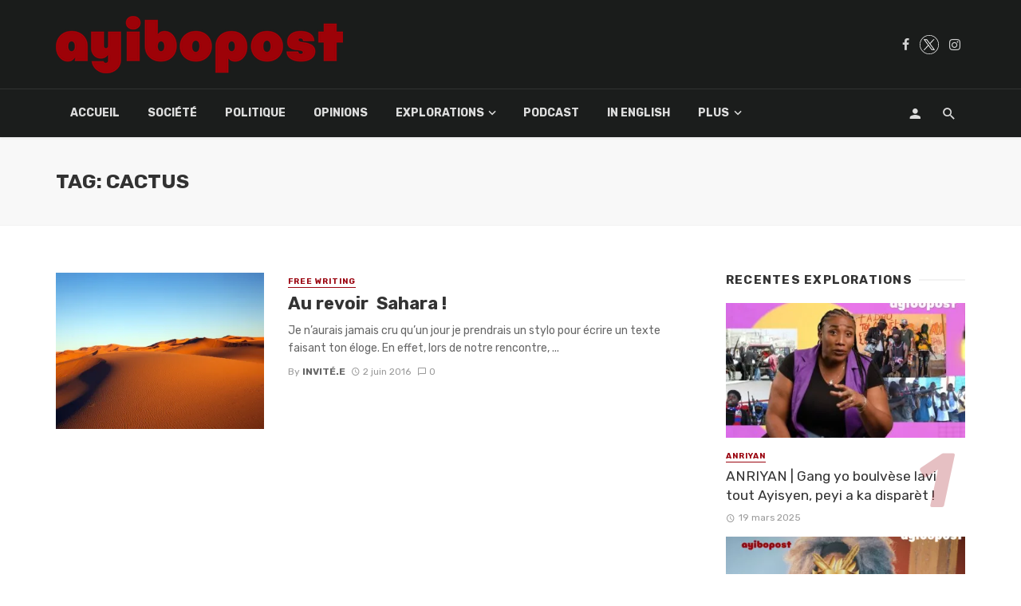

--- FILE ---
content_type: application/javascript
request_url: https://ayibopost.com/wp-includes,_js,_jquery,_ui,_core.min.js,qver==1.13.2+wp-includes,_js,_jquery,_ui,_tabs.min.js,qver==1.13.2+wp-includes,_js,_jquery,_ui,_accordion.min.js,qver==1.13.2+wp-includes,_js,_imagesloaded.min.js,qver==5.0.0+wp-includes,_js,_masonry.min.js,qver==4.2.2+wp-includes,_js,_jquery,_jquery.masonry.min.js,qver==3.1.2b+wp-content,_themes,_the-next-mag,_js,_vendors,_throttle-debounce.min.js,qver==6.4.2.pagespeed.jc.5X-qmkBW7O.js
body_size: 20789
content:
var mod_pagespeed_qum68efXrj = "!function(t){\"use strict\";\"function\"==typeof define&&define.amd?define([\"jquery\"],t):t(jQuery)}(function(x){\"use strict\";var t,e,i,n,W,C,o,s,r,l,a,h,u;function E(t,e,i){return[parseFloat(t[0])*(a.test(t[0])?e/100:1),parseFloat(t[1])*(a.test(t[1])?i/100:1)]}function L(t,e){return parseInt(x.css(t,e),10)||0}function N(t){return null!=t&&t===t.window}x.ui=x.ui||{},x.ui.version=\"1.13.2\",x.extend(x.expr.pseudos,{data:x.expr.createPseudo?x.expr.createPseudo(function(e){return function(t){return!!x.data(t,e)}}):function(t,e,i){return!!x.data(t,i[3])}}),x.fn.extend({disableSelection:(t=\"onselectstart\"in document.createElement(\"div\")?\"selectstart\":\"mousedown\",function(){return this.on(t+\".ui-disableSelection\",function(t){t.preventDefault()})}),enableSelection:function(){return this.off(\".ui-disableSelection\")}}),x.ui.focusable=function(t,e){var i,n,o,s=t.nodeName.toLowerCase();return\"area\"===s?(o=(i=t.parentNode).name,!(!t.href||!o||\"map\"!==i.nodeName.toLowerCase())&&0<(i=x(\"img[usemap='#\"+o+\"']\")).length&&i.is(\":visible\")):(/^(input|select|textarea|button|object)$/.test(s)?(n=!t.disabled)&&(o=x(t).closest(\"fieldset\")[0])&&(n=!o.disabled):n=\"a\"===s&&t.href||e,n&&x(t).is(\":visible\")&&function(t){var e=t.css(\"visibility\");for(;\"inherit\"===e;)t=t.parent(),e=t.css(\"visibility\");return\"visible\"===e}(x(t)))},x.extend(x.expr.pseudos,{focusable:function(t){return x.ui.focusable(t,null!=x.attr(t,\"tabindex\"))}}),x.fn._form=function(){return\"string\"==typeof this[0].form?this.closest(\"form\"):x(this[0].form)},x.ui.formResetMixin={_formResetHandler:function(){var e=x(this);setTimeout(function(){var t=e.data(\"ui-form-reset-instances\");x.each(t,function(){this.refresh()})})},_bindFormResetHandler:function(){var t;this.form=this.element._form(),this.form.length&&((t=this.form.data(\"ui-form-reset-instances\")||[]).length||this.form.on(\"reset.ui-form-reset\",this._formResetHandler),t.push(this),this.form.data(\"ui-form-reset-instances\",t))},_unbindFormResetHandler:function(){var t;this.form.length&&((t=this.form.data(\"ui-form-reset-instances\")).splice(x.inArray(this,t),1),t.length?this.form.data(\"ui-form-reset-instances\",t):this.form.removeData(\"ui-form-reset-instances\").off(\"reset.ui-form-reset\"))}},x.ui.ie=!!/msie [\\w.]+/.exec(navigator.userAgent.toLowerCase()),x.expr.pseudos||(x.expr.pseudos=x.expr[\":\"]),x.uniqueSort||(x.uniqueSort=x.unique),x.escapeSelector||(e=/([\\0-\\x1f\\x7f]|^-?\\d)|^-$|[^\\x80-\\uFFFF\\w-]/g,i=function(t,e){return e?\"\\0\"===t?\"�\":t.slice(0,-1)+\"\\\\\"+t.charCodeAt(t.length-1).toString(16)+\" \":\"\\\\\"+t},x.escapeSelector=function(t){return(t+\"\").replace(e,i)}),x.fn.even&&x.fn.odd||x.fn.extend({even:function(){return this.filter(function(t){return t%2==0})},odd:function(){return this.filter(function(t){return t%2==1})}}),x.ui.keyCode={BACKSPACE:8,COMMA:188,DELETE:46,DOWN:40,END:35,ENTER:13,ESCAPE:27,HOME:36,LEFT:37,PAGE_DOWN:34,PAGE_UP:33,PERIOD:190,RIGHT:39,SPACE:32,TAB:9,UP:38},x.fn.labels=function(){var t,e,i;return this.length?this[0].labels&&this[0].labels.length?this.pushStack(this[0].labels):(e=this.eq(0).parents(\"label\"),(t=this.attr(\"id\"))&&(i=(i=this.eq(0).parents().last()).add((i.length?i:this).siblings()),t=\"label[for='\"+x.escapeSelector(t)+\"']\",e=e.add(i.find(t).addBack(t))),this.pushStack(e)):this.pushStack([])},x.ui.plugin={add:function(t,e,i){var n,o=x.ui[t].prototype;for(n in i)o.plugins[n]=o.plugins[n]||[],o.plugins[n].push([e,i[n]])},call:function(t,e,i,n){var o,s=t.plugins[e];if(s&&(n||t.element[0].parentNode&&11!==t.element[0].parentNode.nodeType))for(o=0;o<s.length;o++)t.options[s[o][0]]&&s[o][1].apply(t.element,i)}},W=Math.max,C=Math.abs,o=/left|center|right/,s=/top|center|bottom/,r=/[\\+\\-]\\d+(\\.[\\d]+)?%?/,l=/^\\w+/,a=/%$/,h=x.fn.position,x.position={scrollbarWidth:function(){var t,e,i;return void 0!==n?n:(i=(e=x(\"<div style='display:block;position:absolute;width:200px;height:200px;overflow:hidden;'><div style='height:300px;width:auto;'></div></div>\")).children()[0],x(\"body\").append(e),t=i.offsetWidth,e.css(\"overflow\",\"scroll\"),t===(i=i.offsetWidth)&&(i=e[0].clientWidth),e.remove(),n=t-i)},getScrollInfo:function(t){var e=t.isWindow||t.isDocument?\"\":t.element.css(\"overflow-x\"),i=t.isWindow||t.isDocument?\"\":t.element.css(\"overflow-y\"),e=\"scroll\"===e||\"auto\"===e&&t.width<t.element[0].scrollWidth;return{width:\"scroll\"===i||\"auto\"===i&&t.height<t.element[0].scrollHeight?x.position.scrollbarWidth():0,height:e?x.position.scrollbarWidth():0}},getWithinInfo:function(t){var e=x(t||window),i=N(e[0]),n=!!e[0]&&9===e[0].nodeType;return{element:e,isWindow:i,isDocument:n,offset:!i&&!n?x(t).offset():{left:0,top:0},scrollLeft:e.scrollLeft(),scrollTop:e.scrollTop(),width:e.outerWidth(),height:e.outerHeight()}}},x.fn.position=function(f){var c,d,p,g,m,v,y,w,b,_,t,e;return f&&f.of?(v=\"string\"==typeof(f=x.extend({},f)).of?x(document).find(f.of):x(f.of),y=x.position.getWithinInfo(f.within),w=x.position.getScrollInfo(y),b=(f.collision||\"flip\").split(\" \"),_={},e=9===(e=(t=v)[0]).nodeType?{width:t.width(),height:t.height(),offset:{top:0,left:0}}:N(e)?{width:t.width(),height:t.height(),offset:{top:t.scrollTop(),left:t.scrollLeft()}}:e.preventDefault?{width:0,height:0,offset:{top:e.pageY,left:e.pageX}}:{width:t.outerWidth(),height:t.outerHeight(),offset:t.offset()},v[0].preventDefault&&(f.at=\"left top\"),d=e.width,p=e.height,m=x.extend({},g=e.offset),x.each([\"my\",\"at\"],function(){var t,e,i=(f[this]||\"\").split(\" \");(i=1===i.length?o.test(i[0])?i.concat([\"center\"]):s.test(i[0])?[\"center\"].concat(i):[\"center\",\"center\"]:i)[0]=o.test(i[0])?i[0]:\"center\",i[1]=s.test(i[1])?i[1]:\"center\",t=r.exec(i[0]),e=r.exec(i[1]),_[this]=[t?t[0]:0,e?e[0]:0],f[this]=[l.exec(i[0])[0],l.exec(i[1])[0]]}),1===b.length&&(b[1]=b[0]),\"right\"===f.at[0]?m.left+=d:\"center\"===f.at[0]&&(m.left+=d/2),\"bottom\"===f.at[1]?m.top+=p:\"center\"===f.at[1]&&(m.top+=p/2),c=E(_.at,d,p),m.left+=c[0],m.top+=c[1],this.each(function(){var i,t,r=x(this),l=r.outerWidth(),a=r.outerHeight(),e=L(this,\"marginLeft\"),n=L(this,\"marginTop\"),o=l+e+L(this,\"marginRight\")+w.width,s=a+n+L(this,\"marginBottom\")+w.height,h=x.extend({},m),u=E(_.my,r.outerWidth(),r.outerHeight());\"right\"===f.my[0]?h.left-=l:\"center\"===f.my[0]&&(h.left-=l/2),\"bottom\"===f.my[1]?h.top-=a:\"center\"===f.my[1]&&(h.top-=a/2),h.left+=u[0],h.top+=u[1],i={marginLeft:e,marginTop:n},x.each([\"left\",\"top\"],function(t,e){x.ui.position[b[t]]&&x.ui.position[b[t]][e](h,{targetWidth:d,targetHeight:p,elemWidth:l,elemHeight:a,collisionPosition:i,collisionWidth:o,collisionHeight:s,offset:[c[0]+u[0],c[1]+u[1]],my:f.my,at:f.at,within:y,elem:r})}),f.using&&(t=function(t){var e=g.left-h.left,i=e+d-l,n=g.top-h.top,o=n+p-a,s={target:{element:v,left:g.left,top:g.top,width:d,height:p},element:{element:r,left:h.left,top:h.top,width:l,height:a},horizontal:i<0?\"left\":0<e?\"right\":\"center\",vertical:o<0?\"top\":0<n?\"bottom\":\"middle\"};d<l&&C(e+i)<d&&(s.horizontal=\"center\"),p<a&&C(n+o)<p&&(s.vertical=\"middle\"),W(C(e),C(i))>W(C(n),C(o))?s.important=\"horizontal\":s.important=\"vertical\",f.using.call(this,t,s)}),r.offset(x.extend(h,{using:t}))})):h.apply(this,arguments)},x.ui.position={fit:{left:function(t,e){var i,n=e.within,o=n.isWindow?n.scrollLeft:n.offset.left,n=n.width,s=t.left-e.collisionPosition.marginLeft,r=o-s,l=s+e.collisionWidth-n-o;e.collisionWidth>n?0<r&&l<=0?(i=t.left+r+e.collisionWidth-n-o,t.left+=r-i):t.left=!(0<l&&r<=0)&&l<r?o+n-e.collisionWidth:o:0<r?t.left+=r:0<l?t.left-=l:t.left=W(t.left-s,t.left)},top:function(t,e){var i,n=e.within,n=n.isWindow?n.scrollTop:n.offset.top,o=e.within.height,s=t.top-e.collisionPosition.marginTop,r=n-s,l=s+e.collisionHeight-o-n;e.collisionHeight>o?0<r&&l<=0?(i=t.top+r+e.collisionHeight-o-n,t.top+=r-i):t.top=!(0<l&&r<=0)&&l<r?n+o-e.collisionHeight:n:0<r?t.top+=r:0<l?t.top-=l:t.top=W(t.top-s,t.top)}},flip:{left:function(t,e){var i=e.within,n=i.offset.left+i.scrollLeft,o=i.width,i=i.isWindow?i.scrollLeft:i.offset.left,s=t.left-e.collisionPosition.marginLeft,r=s-i,s=s+e.collisionWidth-o-i,l=\"left\"===e.my[0]?-e.elemWidth:\"right\"===e.my[0]?e.elemWidth:0,a=\"left\"===e.at[0]?e.targetWidth:\"right\"===e.at[0]?-e.targetWidth:0,h=-2*e.offset[0];r<0?((o=t.left+l+a+h+e.collisionWidth-o-n)<0||o<C(r))&&(t.left+=l+a+h):0<s&&(0<(n=t.left-e.collisionPosition.marginLeft+l+a+h-i)||C(n)<s)&&(t.left+=l+a+h)},top:function(t,e){var i=e.within,n=i.offset.top+i.scrollTop,o=i.height,i=i.isWindow?i.scrollTop:i.offset.top,s=t.top-e.collisionPosition.marginTop,r=s-i,s=s+e.collisionHeight-o-i,l=\"top\"===e.my[1]?-e.elemHeight:\"bottom\"===e.my[1]?e.elemHeight:0,a=\"top\"===e.at[1]?e.targetHeight:\"bottom\"===e.at[1]?-e.targetHeight:0,h=-2*e.offset[1];r<0?((o=t.top+l+a+h+e.collisionHeight-o-n)<0||o<C(r))&&(t.top+=l+a+h):0<s&&(0<(n=t.top-e.collisionPosition.marginTop+l+a+h-i)||C(n)<s)&&(t.top+=l+a+h)}},flipfit:{left:function(){x.ui.position.flip.left.apply(this,arguments),x.ui.position.fit.left.apply(this,arguments)},top:function(){x.ui.position.flip.top.apply(this,arguments),x.ui.position.fit.top.apply(this,arguments)}}},x.ui.safeActiveElement=function(e){var i;try{i=e.activeElement}catch(t){i=e.body}return i=(i=i||e.body).nodeName?i:e.body},x.ui.safeBlur=function(t){t&&\"body\"!==t.nodeName.toLowerCase()&&x(t).trigger(\"blur\")},x.fn.scrollParent=function(t){var e=this.css(\"position\"),i=\"absolute\"===e,n=t?/(auto|scroll|hidden)/:/(auto|scroll)/,t=this.parents().filter(function(){var t=x(this);return(!i||\"static\"!==t.css(\"position\"))&&n.test(t.css(\"overflow\")+t.css(\"overflow-y\")+t.css(\"overflow-x\"))}).eq(0);return\"fixed\"!==e&&t.length?t:x(this[0].ownerDocument||document)},x.extend(x.expr.pseudos,{tabbable:function(t){var e=x.attr(t,\"tabindex\"),i=null!=e;return(!i||0<=e)&&x.ui.focusable(t,i)}}),x.fn.extend({uniqueId:(u=0,function(){return this.each(function(){this.id||(this.id=\"ui-id-\"+ ++u)})}),removeUniqueId:function(){return this.each(function(){/^ui-id-\\d+$/.test(this.id)&&x(this).removeAttr(\"id\")})}});var f,c=0,d=Array.prototype.hasOwnProperty,p=Array.prototype.slice;x.cleanData=(f=x.cleanData,function(t){for(var e,i,n=0;null!=(i=t[n]);n++)(e=x._data(i,\"events\"))&&e.remove&&x(i).triggerHandler(\"remove\");f(t)}),x.widget=function(t,i,e){var n,o,s,r={},l=t.split(\".\")[0],a=l+\"-\"+(t=t.split(\".\")[1]);return e||(e=i,i=x.Widget),Array.isArray(e)&&(e=x.extend.apply(null,[{}].concat(e))),x.expr.pseudos[a.toLowerCase()]=function(t){return!!x.data(t,a)},x[l]=x[l]||{},n=x[l][t],o=x[l][t]=function(t,e){if(!this||!this._createWidget)return new o(t,e);arguments.length&&this._createWidget(t,e)},x.extend(o,n,{version:e.version,_proto:x.extend({},e),_childConstructors:[]}),(s=new i).options=x.widget.extend({},s.options),x.each(e,function(e,n){function o(){return i.prototype[e].apply(this,arguments)}function s(t){return i.prototype[e].apply(this,t)}r[e]=\"function\"!=typeof n?n:function(){var t,e=this._super,i=this._superApply;return this._super=o,this._superApply=s,t=n.apply(this,arguments),this._super=e,this._superApply=i,t}}),o.prototype=x.widget.extend(s,{widgetEventPrefix:n&&s.widgetEventPrefix||t},r,{constructor:o,namespace:l,widgetName:t,widgetFullName:a}),n?(x.each(n._childConstructors,function(t,e){var i=e.prototype;x.widget(i.namespace+\".\"+i.widgetName,o,e._proto)}),delete n._childConstructors):i._childConstructors.push(o),x.widget.bridge(t,o),o},x.widget.extend=function(t){for(var e,i,n=p.call(arguments,1),o=0,s=n.length;o<s;o++)for(e in n[o])i=n[o][e],d.call(n[o],e)&&void 0!==i&&(x.isPlainObject(i)?t[e]=x.isPlainObject(t[e])?x.widget.extend({},t[e],i):x.widget.extend({},i):t[e]=i);return t},x.widget.bridge=function(s,e){var r=e.prototype.widgetFullName||s;x.fn[s]=function(i){var t=\"string\"==typeof i,n=p.call(arguments,1),o=this;return t?this.length||\"instance\"!==i?this.each(function(){var t,e=x.data(this,r);return\"instance\"===i?(o=e,!1):e?\"function\"!=typeof e[i]||\"_\"===i.charAt(0)?x.error(\"no such method '\"+i+\"' for \"+s+\" widget instance\"):(t=e[i].apply(e,n))!==e&&void 0!==t?(o=t&&t.jquery?o.pushStack(t.get()):t,!1):void 0:x.error(\"cannot call methods on \"+s+\" prior to initialization; attempted to call method '\"+i+\"'\")}):o=void 0:(n.length&&(i=x.widget.extend.apply(null,[i].concat(n))),this.each(function(){var t=x.data(this,r);t?(t.option(i||{}),t._init&&t._init()):x.data(this,r,new e(i,this))})),o}},x.Widget=function(){},x.Widget._childConstructors=[],x.Widget.prototype={widgetName:\"widget\",widgetEventPrefix:\"\",defaultElement:\"<div>\",options:{classes:{},disabled:!1,create:null},_createWidget:function(t,e){e=x(e||this.defaultElement||this)[0],this.element=x(e),this.uuid=c++,this.eventNamespace=\".\"+this.widgetName+this.uuid,this.bindings=x(),this.hoverable=x(),this.focusable=x(),this.classesElementLookup={},e!==this&&(x.data(e,this.widgetFullName,this),this._on(!0,this.element,{remove:function(t){t.target===e&&this.destroy()}}),this.document=x(e.style?e.ownerDocument:e.document||e),this.window=x(this.document[0].defaultView||this.document[0].parentWindow)),this.options=x.widget.extend({},this.options,this._getCreateOptions(),t),this._create(),this.options.disabled&&this._setOptionDisabled(this.options.disabled),this._trigger(\"create\",null,this._getCreateEventData()),this._init()},_getCreateOptions:function(){return{}},_getCreateEventData:x.noop,_create:x.noop,_init:x.noop,destroy:function(){var i=this;this._destroy(),x.each(this.classesElementLookup,function(t,e){i._removeClass(e,t)}),this.element.off(this.eventNamespace).removeData(this.widgetFullName),this.widget().off(this.eventNamespace).removeAttr(\"aria-disabled\"),this.bindings.off(this.eventNamespace)},_destroy:x.noop,widget:function(){return this.element},option:function(t,e){var i,n,o,s=t;if(0===arguments.length)return x.widget.extend({},this.options);if(\"string\"==typeof t)if(s={},t=(i=t.split(\".\")).shift(),i.length){for(n=s[t]=x.widget.extend({},this.options[t]),o=0;o<i.length-1;o++)n[i[o]]=n[i[o]]||{},n=n[i[o]];if(t=i.pop(),1===arguments.length)return void 0===n[t]?null:n[t];n[t]=e}else{if(1===arguments.length)return void 0===this.options[t]?null:this.options[t];s[t]=e}return this._setOptions(s),this},_setOptions:function(t){for(var e in t)this._setOption(e,t[e]);return this},_setOption:function(t,e){return\"classes\"===t&&this._setOptionClasses(e),this.options[t]=e,\"disabled\"===t&&this._setOptionDisabled(e),this},_setOptionClasses:function(t){var e,i,n;for(e in t)n=this.classesElementLookup[e],t[e]!==this.options.classes[e]&&n&&n.length&&(i=x(n.get()),this._removeClass(n,e),i.addClass(this._classes({element:i,keys:e,classes:t,add:!0})))},_setOptionDisabled:function(t){this._toggleClass(this.widget(),this.widgetFullName+\"-disabled\",null,!!t),t&&(this._removeClass(this.hoverable,null,\"ui-state-hover\"),this._removeClass(this.focusable,null,\"ui-state-focus\"))},enable:function(){return this._setOptions({disabled:!1})},disable:function(){return this._setOptions({disabled:!0})},_classes:function(o){var s=[],r=this;function t(t,e){for(var i,n=0;n<t.length;n++)i=r.classesElementLookup[t[n]]||x(),i=o.add?(function(){var i=[];o.element.each(function(t,e){x.map(r.classesElementLookup,function(t){return t}).some(function(t){return t.is(e)})||i.push(e)}),r._on(x(i),{remove:\"_untrackClassesElement\"})}(),x(x.uniqueSort(i.get().concat(o.element.get())))):x(i.not(o.element).get()),r.classesElementLookup[t[n]]=i,s.push(t[n]),e&&o.classes[t[n]]&&s.push(o.classes[t[n]])}return(o=x.extend({element:this.element,classes:this.options.classes||{}},o)).keys&&t(o.keys.match(/\\S+/g)||[],!0),o.extra&&t(o.extra.match(/\\S+/g)||[]),s.join(\" \")},_untrackClassesElement:function(i){var n=this;x.each(n.classesElementLookup,function(t,e){-1!==x.inArray(i.target,e)&&(n.classesElementLookup[t]=x(e.not(i.target).get()))}),this._off(x(i.target))},_removeClass:function(t,e,i){return this._toggleClass(t,e,i,!1)},_addClass:function(t,e,i){return this._toggleClass(t,e,i,!0)},_toggleClass:function(t,e,i,n){var o=\"string\"==typeof t||null===t,e={extra:o?e:i,keys:o?t:e,element:o?this.element:t,add:n=\"boolean\"==typeof n?n:i};return e.element.toggleClass(this._classes(e),n),this},_on:function(o,s,t){var r,l=this;\"boolean\"!=typeof o&&(t=s,s=o,o=!1),t?(s=r=x(s),this.bindings=this.bindings.add(s)):(t=s,s=this.element,r=this.widget()),x.each(t,function(t,e){function i(){if(o||!0!==l.options.disabled&&!x(this).hasClass(\"ui-state-disabled\"))return(\"string\"==typeof e?l[e]:e).apply(l,arguments)}\"string\"!=typeof e&&(i.guid=e.guid=e.guid||i.guid||x.guid++);var t=t.match(/^([\\w:-]*)\\s*(.*)$/),n=t[1]+l.eventNamespace,t=t[2];t?r.on(n,t,i):s.on(n,i)})},_off:function(t,e){e=(e||\"\").split(\" \").join(this.eventNamespace+\" \")+this.eventNamespace,t.off(e),this.bindings=x(this.bindings.not(t).get()),this.focusable=x(this.focusable.not(t).get()),this.hoverable=x(this.hoverable.not(t).get())},_delay:function(t,e){var i=this;return setTimeout(function(){return(\"string\"==typeof t?i[t]:t).apply(i,arguments)},e||0)},_hoverable:function(t){this.hoverable=this.hoverable.add(t),this._on(t,{mouseenter:function(t){this._addClass(x(t.currentTarget),null,\"ui-state-hover\")},mouseleave:function(t){this._removeClass(x(t.currentTarget),null,\"ui-state-hover\")}})},_focusable:function(t){this.focusable=this.focusable.add(t),this._on(t,{focusin:function(t){this._addClass(x(t.currentTarget),null,\"ui-state-focus\")},focusout:function(t){this._removeClass(x(t.currentTarget),null,\"ui-state-focus\")}})},_trigger:function(t,e,i){var n,o,s=this.options[t];if(i=i||{},(e=x.Event(e)).type=(t===this.widgetEventPrefix?t:this.widgetEventPrefix+t).toLowerCase(),e.target=this.element[0],o=e.originalEvent)for(n in o)n in e||(e[n]=o[n]);return this.element.trigger(e,i),!(\"function\"==typeof s&&!1===s.apply(this.element[0],[e].concat(i))||e.isDefaultPrevented())}},x.each({show:\"fadeIn\",hide:\"fadeOut\"},function(s,r){x.Widget.prototype[\"_\"+s]=function(e,t,i){var n,o=(t=\"string\"==typeof t?{effect:t}:t)?!0!==t&&\"number\"!=typeof t&&t.effect||r:s;\"number\"==typeof(t=t||{})?t={duration:t}:!0===t&&(t={}),n=!x.isEmptyObject(t),t.complete=i,t.delay&&e.delay(t.delay),n&&x.effects&&x.effects.effect[o]?e[s](t):o!==s&&e[o]?e[o](t.duration,t.easing,i):e.queue(function(t){x(this)[s](),i&&i.call(e[0]),t()})}})});";
var mod_pagespeed_KEbK3nNKEu = "!function(t){\"use strict\";\"function\"==typeof define&&define.amd?define([\"jquery\",\"./core\"],t):t(jQuery)}(function(l){\"use strict\";var a;return l.widget(\"ui.tabs\",{version:\"1.13.2\",delay:300,options:{active:null,classes:{\"ui-tabs\":\"ui-corner-all\",\"ui-tabs-nav\":\"ui-corner-all\",\"ui-tabs-panel\":\"ui-corner-bottom\",\"ui-tabs-tab\":\"ui-corner-top\"},collapsible:!1,event:\"click\",heightStyle:\"content\",hide:null,show:null,activate:null,beforeActivate:null,beforeLoad:null,load:null},_isLocal:(a=/#.*$/,function(t){var e=t.href.replace(a,\"\"),i=location.href.replace(a,\"\");try{e=decodeURIComponent(e)}catch(t){}try{i=decodeURIComponent(i)}catch(t){}return 1<t.hash.length&&e===i}),_create:function(){var e=this,t=this.options;this.running=!1,this._addClass(\"ui-tabs\",\"ui-widget ui-widget-content\"),this._toggleClass(\"ui-tabs-collapsible\",null,t.collapsible),this._processTabs(),t.active=this._initialActive(),Array.isArray(t.disabled)&&(t.disabled=l.uniqueSort(t.disabled.concat(l.map(this.tabs.filter(\".ui-state-disabled\"),function(t){return e.tabs.index(t)}))).sort()),!1!==this.options.active&&this.anchors.length?this.active=this._findActive(t.active):this.active=l(),this._refresh(),this.active.length&&this.load(t.active)},_initialActive:function(){var i=this.options.active,t=this.options.collapsible,a=location.hash.substring(1);return null===i&&(a&&this.tabs.each(function(t,e){if(l(e).attr(\"aria-controls\")===a)return i=t,!1}),null!==(i=null===i?this.tabs.index(this.tabs.filter(\".ui-tabs-active\")):i)&&-1!==i||(i=!!this.tabs.length&&0)),!1!==i&&-1===(i=this.tabs.index(this.tabs.eq(i)))&&(i=!t&&0),i=!t&&!1===i&&this.anchors.length?0:i},_getCreateEventData:function(){return{tab:this.active,panel:this.active.length?this._getPanelForTab(this.active):l()}},_tabKeydown:function(t){var e=l(l.ui.safeActiveElement(this.document[0])).closest(\"li\"),i=this.tabs.index(e),a=!0;if(!this._handlePageNav(t)){switch(t.keyCode){case l.ui.keyCode.RIGHT:case l.ui.keyCode.DOWN:i++;break;case l.ui.keyCode.UP:case l.ui.keyCode.LEFT:a=!1,i--;break;case l.ui.keyCode.END:i=this.anchors.length-1;break;case l.ui.keyCode.HOME:i=0;break;case l.ui.keyCode.SPACE:return t.preventDefault(),clearTimeout(this.activating),void this._activate(i);case l.ui.keyCode.ENTER:return t.preventDefault(),clearTimeout(this.activating),void this._activate(i!==this.options.active&&i);default:return}t.preventDefault(),clearTimeout(this.activating),i=this._focusNextTab(i,a),t.ctrlKey||t.metaKey||(e.attr(\"aria-selected\",\"false\"),this.tabs.eq(i).attr(\"aria-selected\",\"true\"),this.activating=this._delay(function(){this.option(\"active\",i)},this.delay))}},_panelKeydown:function(t){this._handlePageNav(t)||t.ctrlKey&&t.keyCode===l.ui.keyCode.UP&&(t.preventDefault(),this.active.trigger(\"focus\"))},_handlePageNav:function(t){return t.altKey&&t.keyCode===l.ui.keyCode.PAGE_UP?(this._activate(this._focusNextTab(this.options.active-1,!1)),!0):t.altKey&&t.keyCode===l.ui.keyCode.PAGE_DOWN?(this._activate(this._focusNextTab(this.options.active+1,!0)),!0):void 0},_findNextTab:function(t,e){var i=this.tabs.length-1;for(;-1!==l.inArray(t=(t=i<t?0:t)<0?i:t,this.options.disabled);)t=e?t+1:t-1;return t},_focusNextTab:function(t,e){return t=this._findNextTab(t,e),this.tabs.eq(t).trigger(\"focus\"),t},_setOption:function(t,e){\"active\"===t?this._activate(e):(this._super(t,e),\"collapsible\"===t&&(this._toggleClass(\"ui-tabs-collapsible\",null,e),e||!1!==this.options.active||this._activate(0)),\"event\"===t&&this._setupEvents(e),\"heightStyle\"===t&&this._setupHeightStyle(e))},_sanitizeSelector:function(t){return t?t.replace(/[!\"$%&'()*+,.\\/:;<=>?@\\[\\]\\^`{|}~]/g,\"\\\\$&\"):\"\"},refresh:function(){var t=this.options,e=this.tablist.children(\":has(a[href])\");t.disabled=l.map(e.filter(\".ui-state-disabled\"),function(t){return e.index(t)}),this._processTabs(),!1!==t.active&&this.anchors.length?this.active.length&&!l.contains(this.tablist[0],this.active[0])?this.tabs.length===t.disabled.length?(t.active=!1,this.active=l()):this._activate(this._findNextTab(Math.max(0,t.active-1),!1)):t.active=this.tabs.index(this.active):(t.active=!1,this.active=l()),this._refresh()},_refresh:function(){this._setOptionDisabled(this.options.disabled),this._setupEvents(this.options.event),this._setupHeightStyle(this.options.heightStyle),this.tabs.not(this.active).attr({\"aria-selected\":\"false\",\"aria-expanded\":\"false\",tabIndex:-1}),this.panels.not(this._getPanelForTab(this.active)).hide().attr({\"aria-hidden\":\"true\"}),this.active.length?(this.active.attr({\"aria-selected\":\"true\",\"aria-expanded\":\"true\",tabIndex:0}),this._addClass(this.active,\"ui-tabs-active\",\"ui-state-active\"),this._getPanelForTab(this.active).show().attr({\"aria-hidden\":\"false\"})):this.tabs.eq(0).attr(\"tabIndex\",0)},_processTabs:function(){var o=this,t=this.tabs,e=this.anchors,i=this.panels;this.tablist=this._getList().attr(\"role\",\"tablist\"),this._addClass(this.tablist,\"ui-tabs-nav\",\"ui-helper-reset ui-helper-clearfix ui-widget-header\"),this.tablist.on(\"mousedown\"+this.eventNamespace,\"> li\",function(t){l(this).is(\".ui-state-disabled\")&&t.preventDefault()}).on(\"focus\"+this.eventNamespace,\".ui-tabs-anchor\",function(){l(this).closest(\"li\").is(\".ui-state-disabled\")&&this.blur()}),this.tabs=this.tablist.find(\"> li:has(a[href])\").attr({role:\"tab\",tabIndex:-1}),this._addClass(this.tabs,\"ui-tabs-tab\",\"ui-state-default\"),this.anchors=this.tabs.map(function(){return l(\"a\",this)[0]}).attr({tabIndex:-1}),this._addClass(this.anchors,\"ui-tabs-anchor\"),this.panels=l(),this.anchors.each(function(t,e){var i,a,s,n=l(e).uniqueId().attr(\"id\"),h=l(e).closest(\"li\"),r=h.attr(\"aria-controls\");o._isLocal(e)?(s=(i=e.hash).substring(1),a=o.element.find(o._sanitizeSelector(i))):(s=h.attr(\"aria-controls\")||l({}).uniqueId()[0].id,(a=o.element.find(i=\"#\"+s)).length||(a=o._createPanel(s)).insertAfter(o.panels[t-1]||o.tablist),a.attr(\"aria-live\",\"polite\")),a.length&&(o.panels=o.panels.add(a)),r&&h.data(\"ui-tabs-aria-controls\",r),h.attr({\"aria-controls\":s,\"aria-labelledby\":n}),a.attr(\"aria-labelledby\",n)}),this.panels.attr(\"role\",\"tabpanel\"),this._addClass(this.panels,\"ui-tabs-panel\",\"ui-widget-content\"),t&&(this._off(t.not(this.tabs)),this._off(e.not(this.anchors)),this._off(i.not(this.panels)))},_getList:function(){return this.tablist||this.element.find(\"ol, ul\").eq(0)},_createPanel:function(t){return l(\"<div>\").attr(\"id\",t).data(\"ui-tabs-destroy\",!0)},_setOptionDisabled:function(t){var e,i;for(Array.isArray(t)&&(t.length?t.length===this.anchors.length&&(t=!0):t=!1),i=0;e=this.tabs[i];i++)e=l(e),!0===t||-1!==l.inArray(i,t)?(e.attr(\"aria-disabled\",\"true\"),this._addClass(e,null,\"ui-state-disabled\")):(e.removeAttr(\"aria-disabled\"),this._removeClass(e,null,\"ui-state-disabled\"));this.options.disabled=t,this._toggleClass(this.widget(),this.widgetFullName+\"-disabled\",null,!0===t)},_setupEvents:function(t){var i={};t&&l.each(t.split(\" \"),function(t,e){i[e]=\"_eventHandler\"}),this._off(this.anchors.add(this.tabs).add(this.panels)),this._on(!0,this.anchors,{click:function(t){t.preventDefault()}}),this._on(this.anchors,i),this._on(this.tabs,{keydown:\"_tabKeydown\"}),this._on(this.panels,{keydown:\"_panelKeydown\"}),this._focusable(this.tabs),this._hoverable(this.tabs)},_setupHeightStyle:function(t){var i,e=this.element.parent();\"fill\"===t?(i=e.height(),i-=this.element.outerHeight()-this.element.height(),this.element.siblings(\":visible\").each(function(){var t=l(this),e=t.css(\"position\");\"absolute\"!==e&&\"fixed\"!==e&&(i-=t.outerHeight(!0))}),this.element.children().not(this.panels).each(function(){i-=l(this).outerHeight(!0)}),this.panels.each(function(){l(this).height(Math.max(0,i-l(this).innerHeight()+l(this).height()))}).css(\"overflow\",\"auto\")):\"auto\"===t&&(i=0,this.panels.each(function(){i=Math.max(i,l(this).height(\"\").height())}).height(i))},_eventHandler:function(t){var e=this.options,i=this.active,a=l(t.currentTarget).closest(\"li\"),s=a[0]===i[0],n=s&&e.collapsible,h=n?l():this._getPanelForTab(a),r=i.length?this._getPanelForTab(i):l(),i={oldTab:i,oldPanel:r,newTab:n?l():a,newPanel:h};t.preventDefault(),a.hasClass(\"ui-state-disabled\")||a.hasClass(\"ui-tabs-loading\")||this.running||s&&!e.collapsible||!1===this._trigger(\"beforeActivate\",t,i)||(e.active=!n&&this.tabs.index(a),this.active=s?l():a,this.xhr&&this.xhr.abort(),r.length||h.length||l.error(\"jQuery UI Tabs: Mismatching fragment identifier.\"),h.length&&this.load(this.tabs.index(a),t),this._toggle(t,i))},_toggle:function(t,e){var i=this,a=e.newPanel,s=e.oldPanel;function n(){i.running=!1,i._trigger(\"activate\",t,e)}function h(){i._addClass(e.newTab.closest(\"li\"),\"ui-tabs-active\",\"ui-state-active\"),a.length&&i.options.show?i._show(a,i.options.show,n):(a.show(),n())}this.running=!0,s.length&&this.options.hide?this._hide(s,this.options.hide,function(){i._removeClass(e.oldTab.closest(\"li\"),\"ui-tabs-active\",\"ui-state-active\"),h()}):(this._removeClass(e.oldTab.closest(\"li\"),\"ui-tabs-active\",\"ui-state-active\"),s.hide(),h()),s.attr(\"aria-hidden\",\"true\"),e.oldTab.attr({\"aria-selected\":\"false\",\"aria-expanded\":\"false\"}),a.length&&s.length?e.oldTab.attr(\"tabIndex\",-1):a.length&&this.tabs.filter(function(){return 0===l(this).attr(\"tabIndex\")}).attr(\"tabIndex\",-1),a.attr(\"aria-hidden\",\"false\"),e.newTab.attr({\"aria-selected\":\"true\",\"aria-expanded\":\"true\",tabIndex:0})},_activate:function(t){var t=this._findActive(t);t[0]!==this.active[0]&&(t=(t=t.length?t:this.active).find(\".ui-tabs-anchor\")[0],this._eventHandler({target:t,currentTarget:t,preventDefault:l.noop}))},_findActive:function(t){return!1===t?l():this.tabs.eq(t)},_getIndex:function(t){return t=\"string\"==typeof t?this.anchors.index(this.anchors.filter(\"[href$='\"+l.escapeSelector(t)+\"']\")):t},_destroy:function(){this.xhr&&this.xhr.abort(),this.tablist.removeAttr(\"role\").off(this.eventNamespace),this.anchors.removeAttr(\"role tabIndex\").removeUniqueId(),this.tabs.add(this.panels).each(function(){l.data(this,\"ui-tabs-destroy\")?l(this).remove():l(this).removeAttr(\"role tabIndex aria-live aria-busy aria-selected aria-labelledby aria-hidden aria-expanded\")}),this.tabs.each(function(){var t=l(this),e=t.data(\"ui-tabs-aria-controls\");e?t.attr(\"aria-controls\",e).removeData(\"ui-tabs-aria-controls\"):t.removeAttr(\"aria-controls\")}),this.panels.show(),\"content\"!==this.options.heightStyle&&this.panels.css(\"height\",\"\")},enable:function(i){var t=this.options.disabled;!1!==t&&(t=void 0!==i&&(i=this._getIndex(i),Array.isArray(t)?l.map(t,function(t){return t!==i?t:null}):l.map(this.tabs,function(t,e){return e!==i?e:null})),this._setOptionDisabled(t))},disable:function(t){var e=this.options.disabled;if(!0!==e){if(void 0===t)e=!0;else{if(t=this._getIndex(t),-1!==l.inArray(t,e))return;e=Array.isArray(e)?l.merge([t],e).sort():[t]}this._setOptionDisabled(e)}},load:function(t,a){t=this._getIndex(t);function s(t,e){\"abort\"===e&&n.panels.stop(!1,!0),n._removeClass(i,\"ui-tabs-loading\"),h.removeAttr(\"aria-busy\"),t===n.xhr&&delete n.xhr}var n=this,i=this.tabs.eq(t),t=i.find(\".ui-tabs-anchor\"),h=this._getPanelForTab(i),r={tab:i,panel:h};this._isLocal(t[0])||(this.xhr=l.ajax(this._ajaxSettings(t,a,r)),this.xhr&&\"canceled\"!==this.xhr.statusText&&(this._addClass(i,\"ui-tabs-loading\"),h.attr(\"aria-busy\",\"true\"),this.xhr.done(function(t,e,i){setTimeout(function(){h.html(t),n._trigger(\"load\",a,r),s(i,e)},1)}).fail(function(t,e){setTimeout(function(){s(t,e)},1)})))},_ajaxSettings:function(t,i,a){var s=this;return{url:t.attr(\"href\").replace(/#.*$/,\"\"),beforeSend:function(t,e){return s._trigger(\"beforeLoad\",i,l.extend({jqXHR:t,ajaxSettings:e},a))}}},_getPanelForTab:function(t){t=l(t).attr(\"aria-controls\");return this.element.find(this._sanitizeSelector(\"#\"+t))}}),!1!==l.uiBackCompat&&l.widget(\"ui.tabs\",l.ui.tabs,{_processTabs:function(){this._superApply(arguments),this._addClass(this.tabs,\"ui-tab\")}}),l.ui.tabs});";
var mod_pagespeed_U76$pbUwPB = "!function(e){\"use strict\";\"function\"==typeof define&&define.amd?define([\"jquery\",\"./core\"],e):e(jQuery)}(function(o){\"use strict\";return o.widget(\"ui.accordion\",{version:\"1.13.2\",options:{active:0,animate:{},classes:{\"ui-accordion-header\":\"ui-corner-top\",\"ui-accordion-header-collapsed\":\"ui-corner-all\",\"ui-accordion-content\":\"ui-corner-bottom\"},collapsible:!1,event:\"click\",header:function(e){return e.find(\"> li > :first-child\").add(e.find(\"> :not(li)\").even())},heightStyle:\"auto\",icons:{activeHeader:\"ui-icon-triangle-1-s\",header:\"ui-icon-triangle-1-e\"},activate:null,beforeActivate:null},hideProps:{borderTopWidth:\"hide\",borderBottomWidth:\"hide\",paddingTop:\"hide\",paddingBottom:\"hide\",height:\"hide\"},showProps:{borderTopWidth:\"show\",borderBottomWidth:\"show\",paddingTop:\"show\",paddingBottom:\"show\",height:\"show\"},_create:function(){var e=this.options;this.prevShow=this.prevHide=o(),this._addClass(\"ui-accordion\",\"ui-widget ui-helper-reset\"),this.element.attr(\"role\",\"tablist\"),e.collapsible||!1!==e.active&&null!=e.active||(e.active=0),this._processPanels(),e.active<0&&(e.active+=this.headers.length),this._refresh()},_getCreateEventData:function(){return{header:this.active,panel:this.active.length?this.active.next():o()}},_createIcons:function(){var e,t=this.options.icons;t&&(e=o(\"<span>\"),this._addClass(e,\"ui-accordion-header-icon\",\"ui-icon \"+t.header),e.prependTo(this.headers),e=this.active.children(\".ui-accordion-header-icon\"),this._removeClass(e,t.header)._addClass(e,null,t.activeHeader)._addClass(this.headers,\"ui-accordion-icons\"))},_destroyIcons:function(){this._removeClass(this.headers,\"ui-accordion-icons\"),this.headers.children(\".ui-accordion-header-icon\").remove()},_destroy:function(){var e;this.element.removeAttr(\"role\"),this.headers.removeAttr(\"role aria-expanded aria-selected aria-controls tabIndex\").removeUniqueId(),this._destroyIcons(),e=this.headers.next().css(\"display\",\"\").removeAttr(\"role aria-hidden aria-labelledby\").removeUniqueId(),\"content\"!==this.options.heightStyle&&e.css(\"height\",\"\")},_setOption:function(e,t){\"active\"===e?this._activate(t):(\"event\"===e&&(this.options.event&&this._off(this.headers,this.options.event),this._setupEvents(t)),this._super(e,t),\"collapsible\"!==e||t||!1!==this.options.active||this._activate(0),\"icons\"===e&&(this._destroyIcons(),t)&&this._createIcons())},_setOptionDisabled:function(e){this._super(e),this.element.attr(\"aria-disabled\",e),this._toggleClass(null,\"ui-state-disabled\",!!e),this._toggleClass(this.headers.add(this.headers.next()),null,\"ui-state-disabled\",!!e)},_keydown:function(e){if(!e.altKey&&!e.ctrlKey){var t=o.ui.keyCode,i=this.headers.length,a=this.headers.index(e.target),s=!1;switch(e.keyCode){case t.RIGHT:case t.DOWN:s=this.headers[(a+1)%i];break;case t.LEFT:case t.UP:s=this.headers[(a-1+i)%i];break;case t.SPACE:case t.ENTER:this._eventHandler(e);break;case t.HOME:s=this.headers[0];break;case t.END:s=this.headers[i-1]}s&&(o(e.target).attr(\"tabIndex\",-1),o(s).attr(\"tabIndex\",0),o(s).trigger(\"focus\"),e.preventDefault())}},_panelKeyDown:function(e){e.keyCode===o.ui.keyCode.UP&&e.ctrlKey&&o(e.currentTarget).prev().trigger(\"focus\")},refresh:function(){var e=this.options;this._processPanels(),!1===e.active&&!0===e.collapsible||!this.headers.length?(e.active=!1,this.active=o()):!1===e.active?this._activate(0):this.active.length&&!o.contains(this.element[0],this.active[0])?this.headers.length===this.headers.find(\".ui-state-disabled\").length?(e.active=!1,this.active=o()):this._activate(Math.max(0,e.active-1)):e.active=this.headers.index(this.active),this._destroyIcons(),this._refresh()},_processPanels:function(){var e=this.headers,t=this.panels;\"function\"==typeof this.options.header?this.headers=this.options.header(this.element):this.headers=this.element.find(this.options.header),this._addClass(this.headers,\"ui-accordion-header ui-accordion-header-collapsed\",\"ui-state-default\"),this.panels=this.headers.next().filter(\":not(.ui-accordion-content-active)\").hide(),this._addClass(this.panels,\"ui-accordion-content\",\"ui-helper-reset ui-widget-content\"),t&&(this._off(e.not(this.headers)),this._off(t.not(this.panels)))},_refresh:function(){var i,e=this.options,t=e.heightStyle,a=this.element.parent();this.active=this._findActive(e.active),this._addClass(this.active,\"ui-accordion-header-active\",\"ui-state-active\")._removeClass(this.active,\"ui-accordion-header-collapsed\"),this._addClass(this.active.next(),\"ui-accordion-content-active\"),this.active.next().show(),this.headers.attr(\"role\",\"tab\").each(function(){var e=o(this),t=e.uniqueId().attr(\"id\"),i=e.next(),a=i.uniqueId().attr(\"id\");e.attr(\"aria-controls\",a),i.attr(\"aria-labelledby\",t)}).next().attr(\"role\",\"tabpanel\"),this.headers.not(this.active).attr({\"aria-selected\":\"false\",\"aria-expanded\":\"false\",tabIndex:-1}).next().attr({\"aria-hidden\":\"true\"}).hide(),this.active.length?this.active.attr({\"aria-selected\":\"true\",\"aria-expanded\":\"true\",tabIndex:0}).next().attr({\"aria-hidden\":\"false\"}):this.headers.eq(0).attr(\"tabIndex\",0),this._createIcons(),this._setupEvents(e.event),\"fill\"===t?(i=a.height(),this.element.siblings(\":visible\").each(function(){var e=o(this),t=e.css(\"position\");\"absolute\"!==t&&\"fixed\"!==t&&(i-=e.outerHeight(!0))}),this.headers.each(function(){i-=o(this).outerHeight(!0)}),this.headers.next().each(function(){o(this).height(Math.max(0,i-o(this).innerHeight()+o(this).height()))}).css(\"overflow\",\"auto\")):\"auto\"===t&&(i=0,this.headers.next().each(function(){var e=o(this).is(\":visible\");e||o(this).show(),i=Math.max(i,o(this).css(\"height\",\"\").height()),e||o(this).hide()}).height(i))},_activate:function(e){e=this._findActive(e)[0];e!==this.active[0]&&(e=e||this.active[0],this._eventHandler({target:e,currentTarget:e,preventDefault:o.noop}))},_findActive:function(e){return\"number\"==typeof e?this.headers.eq(e):o()},_setupEvents:function(e){var i={keydown:\"_keydown\"};e&&o.each(e.split(\" \"),function(e,t){i[t]=\"_eventHandler\"}),this._off(this.headers.add(this.headers.next())),this._on(this.headers,i),this._on(this.headers.next(),{keydown:\"_panelKeyDown\"}),this._hoverable(this.headers),this._focusable(this.headers)},_eventHandler:function(e){var t=this.options,i=this.active,a=o(e.currentTarget),s=a[0]===i[0],n=s&&t.collapsible,h=n?o():a.next(),r=i.next(),r={oldHeader:i,oldPanel:r,newHeader:n?o():a,newPanel:h};e.preventDefault(),s&&!t.collapsible||!1===this._trigger(\"beforeActivate\",e,r)||(t.active=!n&&this.headers.index(a),this.active=s?o():a,this._toggle(r),this._removeClass(i,\"ui-accordion-header-active\",\"ui-state-active\"),t.icons&&(h=i.children(\".ui-accordion-header-icon\"),this._removeClass(h,null,t.icons.activeHeader)._addClass(h,null,t.icons.header)),s)||(this._removeClass(a,\"ui-accordion-header-collapsed\")._addClass(a,\"ui-accordion-header-active\",\"ui-state-active\"),t.icons&&(e=a.children(\".ui-accordion-header-icon\"),this._removeClass(e,null,t.icons.header)._addClass(e,null,t.icons.activeHeader)),this._addClass(a.next(),\"ui-accordion-content-active\"))},_toggle:function(e){var t=e.newPanel,i=this.prevShow.length?this.prevShow:e.oldPanel;this.prevShow.add(this.prevHide).stop(!0,!0),this.prevShow=t,this.prevHide=i,this.options.animate?this._animate(t,i,e):(i.hide(),t.show(),this._toggleComplete(e)),i.attr({\"aria-hidden\":\"true\"}),i.prev().attr({\"aria-selected\":\"false\",\"aria-expanded\":\"false\"}),t.length&&i.length?i.prev().attr({tabIndex:-1,\"aria-expanded\":\"false\"}):t.length&&this.headers.filter(function(){return 0===parseInt(o(this).attr(\"tabIndex\"),10)}).attr(\"tabIndex\",-1),t.attr(\"aria-hidden\",\"false\").prev().attr({\"aria-selected\":\"true\",\"aria-expanded\":\"true\",tabIndex:0})},_animate:function(e,i,t){function a(){n._toggleComplete(t)}var s,n=this,h=0,r=e.css(\"box-sizing\"),o=e.length&&(!i.length||e.index()<i.index()),d=this.options.animate||{},o=o&&d.down||d,c=(c=\"string\"==typeof o?o:c)||o.easing||d.easing,l=(l=\"number\"==typeof o?o:l)||o.duration||d.duration;return i.length?e.length?(s=e.show().outerHeight(),i.animate(this.hideProps,{duration:l,easing:c,step:function(e,t){t.now=Math.round(e)}}),void e.hide().animate(this.showProps,{duration:l,easing:c,complete:a,step:function(e,t){t.now=Math.round(e),\"height\"!==t.prop?\"content-box\"===r&&(h+=t.now):\"content\"!==n.options.heightStyle&&(t.now=Math.round(s-i.outerHeight()-h),h=0)}})):i.animate(this.hideProps,l,c,a):e.animate(this.showProps,l,c,a)},_toggleComplete:function(e){var t=e.oldPanel,i=t.prev();this._removeClass(t,\"ui-accordion-content-active\"),this._removeClass(i,\"ui-accordion-header-active\")._addClass(i,\"ui-accordion-header-collapsed\"),t.length&&(t.parent()[0].className=t.parent()[0].className),this._trigger(\"activate\",null,e)}})});";
var mod_pagespeed_IR54J3upZb = "/*! This file is auto-generated */\n/*!\n * imagesLoaded PACKAGED v5.0.0\n * JavaScript is all like \"You images are done yet or what?\"\n * MIT License\n */\n!function(t,e){\"object\"==typeof module&&module.exports?module.exports=e():t.EvEmitter=e()}(\"undefined\"!=typeof window?window:this,(function(){function t(){}let e=t.prototype;return e.on=function(t,e){if(!t||!e)return this;let i=this._events=this._events||{},s=i[t]=i[t]||[];return s.includes(e)||s.push(e),this},e.once=function(t,e){if(!t||!e)return this;this.on(t,e);let i=this._onceEvents=this._onceEvents||{};return(i[t]=i[t]||{})[e]=!0,this},e.off=function(t,e){let i=this._events&&this._events[t];if(!i||!i.length)return this;let s=i.indexOf(e);return-1!=s&&i.splice(s,1),this},e.emitEvent=function(t,e){let i=this._events&&this._events[t];if(!i||!i.length)return this;i=i.slice(0),e=e||[];let s=this._onceEvents&&this._onceEvents[t];for(let n of i){s&&s[n]&&(this.off(t,n),delete s[n]),n.apply(this,e)}return this},e.allOff=function(){return delete this._events,delete this._onceEvents,this},t})),\n/*!\n * imagesLoaded v5.0.0\n * JavaScript is all like \"You images are done yet or what?\"\n * MIT License\n */\nfunction(t,e){\"object\"==typeof module&&module.exports?module.exports=e(t,require(\"ev-emitter\")):t.imagesLoaded=e(t,t.EvEmitter)}(\"undefined\"!=typeof window?window:this,(function(t,e){let i=t.jQuery,s=t.console;function n(t,e,o){if(!(this instanceof n))return new n(t,e,o);let r=t;var h;(\"string\"==typeof t&&(r=document.querySelectorAll(t)),r)?(this.elements=(h=r,Array.isArray(h)?h:\"object\"==typeof h&&\"number\"==typeof h.length?[...h]:[h]),this.options={},\"function\"==typeof e?o=e:Object.assign(this.options,e),o&&this.on(\"always\",o),this.getImages(),i&&(this.jqDeferred=new i.Deferred),setTimeout(this.check.bind(this))):s.error(`Bad element for imagesLoaded ${r||t}`)}n.prototype=Object.create(e.prototype),n.prototype.getImages=function(){this.images=[],this.elements.forEach(this.addElementImages,this)};const o=[1,9,11];n.prototype.addElementImages=function(t){\"IMG\"===t.nodeName&&this.addImage(t),!0===this.options.background&&this.addElementBackgroundImages(t);let{nodeType:e}=t;if(!e||!o.includes(e))return;let i=t.querySelectorAll(\"img\");for(let t of i)this.addImage(t);if(\"string\"==typeof this.options.background){let e=t.querySelectorAll(this.options.background);for(let t of e)this.addElementBackgroundImages(t)}};const r=/url\\((['\"])?(.*?)\\1\\)/gi;function h(t){this.img=t}function d(t,e){this.url=t,this.element=e,this.img=new Image}return n.prototype.addElementBackgroundImages=function(t){let e=getComputedStyle(t);if(!e)return;let i=r.exec(e.backgroundImage);for(;null!==i;){let s=i&&i[2];s&&this.addBackground(s,t),i=r.exec(e.backgroundImage)}},n.prototype.addImage=function(t){let e=new h(t);this.images.push(e)},n.prototype.addBackground=function(t,e){let i=new d(t,e);this.images.push(i)},n.prototype.check=function(){if(this.progressedCount=0,this.hasAnyBroken=!1,!this.images.length)return void this.complete();let t=(t,e,i)=>{setTimeout((()=>{this.progress(t,e,i)}))};this.images.forEach((function(e){e.once(\"progress\",t),e.check()}))},n.prototype.progress=function(t,e,i){this.progressedCount++,this.hasAnyBroken=this.hasAnyBroken||!t.isLoaded,this.emitEvent(\"progress\",[this,t,e]),this.jqDeferred&&this.jqDeferred.notify&&this.jqDeferred.notify(this,t),this.progressedCount===this.images.length&&this.complete(),this.options.debug&&s&&s.log(`progress: ${i}`,t,e)},n.prototype.complete=function(){let t=this.hasAnyBroken?\"fail\":\"done\";if(this.isComplete=!0,this.emitEvent(t,[this]),this.emitEvent(\"always\",[this]),this.jqDeferred){let t=this.hasAnyBroken?\"reject\":\"resolve\";this.jqDeferred[t](this)}},h.prototype=Object.create(e.prototype),h.prototype.check=function(){this.getIsImageComplete()?this.confirm(0!==this.img.naturalWidth,\"naturalWidth\"):(this.proxyImage=new Image,this.img.crossOrigin&&(this.proxyImage.crossOrigin=this.img.crossOrigin),this.proxyImage.addEventListener(\"load\",this),this.proxyImage.addEventListener(\"error\",this),this.img.addEventListener(\"load\",this),this.img.addEventListener(\"error\",this),this.proxyImage.src=this.img.currentSrc||this.img.src)},h.prototype.getIsImageComplete=function(){return this.img.complete&&this.img.naturalWidth},h.prototype.confirm=function(t,e){this.isLoaded=t;let{parentNode:i}=this.img,s=\"PICTURE\"===i.nodeName?i:this.img;this.emitEvent(\"progress\",[this,s,e])},h.prototype.handleEvent=function(t){let e=\"on\"+t.type;this[e]&&this[e](t)},h.prototype.onload=function(){this.confirm(!0,\"onload\"),this.unbindEvents()},h.prototype.onerror=function(){this.confirm(!1,\"onerror\"),this.unbindEvents()},h.prototype.unbindEvents=function(){this.proxyImage.removeEventListener(\"load\",this),this.proxyImage.removeEventListener(\"error\",this),this.img.removeEventListener(\"load\",this),this.img.removeEventListener(\"error\",this)},d.prototype=Object.create(h.prototype),d.prototype.check=function(){this.img.addEventListener(\"load\",this),this.img.addEventListener(\"error\",this),this.img.src=this.url,this.getIsImageComplete()&&(this.confirm(0!==this.img.naturalWidth,\"naturalWidth\"),this.unbindEvents())},d.prototype.unbindEvents=function(){this.img.removeEventListener(\"load\",this),this.img.removeEventListener(\"error\",this)},d.prototype.confirm=function(t,e){this.isLoaded=t,this.emitEvent(\"progress\",[this,this.element,e])},n.makeJQueryPlugin=function(e){(e=e||t.jQuery)&&(i=e,i.fn.imagesLoaded=function(t,e){return new n(this,t,e).jqDeferred.promise(i(this))})},n.makeJQueryPlugin(),n}));";
var mod_pagespeed_iGeGYL1pCM = "!function(t,e){\"function\"==typeof define&&define.amd?define(\"jquery-bridget/jquery-bridget\",[\"jquery\"],function(i){return e(t,i)}):\"object\"==typeof module&&module.exports?module.exports=e(t,require(\"jquery\")):t.jQueryBridget=e(t,t.jQuery)}(window,function(t,e){\"use strict\";function i(i,r,a){function h(t,e,n){var o,r=\"$().\"+i+'(\"'+e+'\")';return t.each(function(t,h){var u=a.data(h,i);if(!u)return void s(i+\" not initialized. Cannot call methods, i.e. \"+r);var d=u[e];if(!d||\"_\"==e.charAt(0))return void s(r+\" is not a valid method\");var l=d.apply(u,n);o=void 0===o?l:o}),void 0!==o?o:t}function u(t,e){t.each(function(t,n){var o=a.data(n,i);o?(o.option(e),o._init()):(o=new r(n,e),a.data(n,i,o))})}a=a||e||t.jQuery,a&&(r.prototype.option||(r.prototype.option=function(t){a.isPlainObject(t)&&(this.options=a.extend(!0,this.options,t))}),a.fn[i]=function(t){if(\"string\"==typeof t){var e=o.call(arguments,1);return h(this,t,e)}return u(this,t),this},n(a))}function n(t){!t||t&&t.bridget||(t.bridget=i)}var o=Array.prototype.slice,r=t.console,s=\"undefined\"==typeof r?function(){}:function(t){r.error(t)};return n(e||t.jQuery),i}),function(t,e){\"function\"==typeof define&&define.amd?define(\"ev-emitter/ev-emitter\",e):\"object\"==typeof module&&module.exports?module.exports=e():t.EvEmitter=e()}(\"undefined\"!=typeof window?window:this,function(){function t(){}var e=t.prototype;return e.on=function(t,e){if(t&&e){var i=this._events=this._events||{},n=i[t]=i[t]||[];return-1==n.indexOf(e)&&n.push(e),this}},e.once=function(t,e){if(t&&e){this.on(t,e);var i=this._onceEvents=this._onceEvents||{},n=i[t]=i[t]||{};return n[e]=!0,this}},e.off=function(t,e){var i=this._events&&this._events[t];if(i&&i.length){var n=i.indexOf(e);return-1!=n&&i.splice(n,1),this}},e.emitEvent=function(t,e){var i=this._events&&this._events[t];if(i&&i.length){i=i.slice(0),e=e||[];for(var n=this._onceEvents&&this._onceEvents[t],o=0;o<i.length;o++){var r=i[o],s=n&&n[r];s&&(this.off(t,r),delete n[r]),r.apply(this,e)}return this}},e.allOff=function(){delete this._events,delete this._onceEvents},t}),function(t,e){\"function\"==typeof define&&define.amd?define(\"get-size/get-size\",e):\"object\"==typeof module&&module.exports?module.exports=e():t.getSize=e()}(window,function(){\"use strict\";function t(t){var e=parseFloat(t),i=-1==t.indexOf(\"%\")&&!isNaN(e);return i&&e}function e(){}function i(){for(var t={width:0,height:0,innerWidth:0,innerHeight:0,outerWidth:0,outerHeight:0},e=0;u>e;e++){var i=h[e];t[i]=0}return t}function n(t){var e=getComputedStyle(t);return e||a(\"Style returned \"+e+\". Are you running this code in a hidden iframe on Firefox? See https://bit.ly/getsizebug1\"),e}function o(){if(!d){d=!0;var e=document.createElement(\"div\");e.style.width=\"200px\",e.style.padding=\"1px 2px 3px 4px\",e.style.borderStyle=\"solid\",e.style.borderWidth=\"1px 2px 3px 4px\",e.style.boxSizing=\"border-box\";var i=document.body||document.documentElement;i.appendChild(e);var o=n(e);s=200==Math.round(t(o.width)),r.isBoxSizeOuter=s,i.removeChild(e)}}function r(e){if(o(),\"string\"==typeof e&&(e=document.querySelector(e)),e&&\"object\"==typeof e&&e.nodeType){var r=n(e);if(\"none\"==r.display)return i();var a={};a.width=e.offsetWidth,a.height=e.offsetHeight;for(var d=a.isBorderBox=\"border-box\"==r.boxSizing,l=0;u>l;l++){var c=h[l],f=r[c],m=parseFloat(f);a[c]=isNaN(m)?0:m}var p=a.paddingLeft+a.paddingRight,g=a.paddingTop+a.paddingBottom,y=a.marginLeft+a.marginRight,v=a.marginTop+a.marginBottom,_=a.borderLeftWidth+a.borderRightWidth,z=a.borderTopWidth+a.borderBottomWidth,E=d&&s,b=t(r.width);b!==!1&&(a.width=b+(E?0:p+_));var x=t(r.height);return x!==!1&&(a.height=x+(E?0:g+z)),a.innerWidth=a.width-(p+_),a.innerHeight=a.height-(g+z),a.outerWidth=a.width+y,a.outerHeight=a.height+v,a}}var s,a=\"undefined\"==typeof console?e:function(t){console.error(t)},h=[\"paddingLeft\",\"paddingRight\",\"paddingTop\",\"paddingBottom\",\"marginLeft\",\"marginRight\",\"marginTop\",\"marginBottom\",\"borderLeftWidth\",\"borderRightWidth\",\"borderTopWidth\",\"borderBottomWidth\"],u=h.length,d=!1;return r}),function(t,e){\"use strict\";\"function\"==typeof define&&define.amd?define(\"desandro-matches-selector/matches-selector\",e):\"object\"==typeof module&&module.exports?module.exports=e():t.matchesSelector=e()}(window,function(){\"use strict\";var t=function(){var t=window.Element.prototype;if(t.matches)return\"matches\";if(t.matchesSelector)return\"matchesSelector\";for(var e=[\"webkit\",\"moz\",\"ms\",\"o\"],i=0;i<e.length;i++){var n=e[i],o=n+\"MatchesSelector\";if(t[o])return o}}();return function(e,i){return e[t](i)}}),function(t,e){\"function\"==typeof define&&define.amd?define(\"fizzy-ui-utils/utils\",[\"desandro-matches-selector/matches-selector\"],function(i){return e(t,i)}):\"object\"==typeof module&&module.exports?module.exports=e(t,require(\"desandro-matches-selector\")):t.fizzyUIUtils=e(t,t.matchesSelector)}(window,function(t,e){var i={};i.extend=function(t,e){for(var i in e)t[i]=e[i];return t},i.modulo=function(t,e){return(t%e+e)%e};var n=Array.prototype.slice;i.makeArray=function(t){if(Array.isArray(t))return t;if(null===t||void 0===t)return[];var e=\"object\"==typeof t&&\"number\"==typeof t.length;return e?n.call(t):[t]},i.removeFrom=function(t,e){var i=t.indexOf(e);-1!=i&&t.splice(i,1)},i.getParent=function(t,i){for(;t.parentNode&&t!=document.body;)if(t=t.parentNode,e(t,i))return t},i.getQueryElement=function(t){return\"string\"==typeof t?document.querySelector(t):t},i.handleEvent=function(t){var e=\"on\"+t.type;this[e]&&this[e](t)},i.filterFindElements=function(t,n){t=i.makeArray(t);var o=[];return t.forEach(function(t){if(t instanceof HTMLElement){if(!n)return void o.push(t);e(t,n)&&o.push(t);for(var i=t.querySelectorAll(n),r=0;r<i.length;r++)o.push(i[r])}}),o},i.debounceMethod=function(t,e,i){i=i||100;var n=t.prototype[e],o=e+\"Timeout\";t.prototype[e]=function(){var t=this[o];clearTimeout(t);var e=arguments,r=this;this[o]=setTimeout(function(){n.apply(r,e),delete r[o]},i)}},i.docReady=function(t){var e=document.readyState;\"complete\"==e||\"interactive\"==e?setTimeout(t):document.addEventListener(\"DOMContentLoaded\",t)},i.toDashed=function(t){return t.replace(/(.)([A-Z])/g,function(t,e,i){return e+\"-\"+i}).toLowerCase()};var o=t.console;return i.htmlInit=function(e,n){i.docReady(function(){var r=i.toDashed(n),s=\"data-\"+r,a=document.querySelectorAll(\"[\"+s+\"]\"),h=document.querySelectorAll(\".js-\"+r),u=i.makeArray(a).concat(i.makeArray(h)),d=s+\"-options\",l=t.jQuery;u.forEach(function(t){var i,r=t.getAttribute(s)||t.getAttribute(d);try{i=r&&JSON.parse(r)}catch(a){return void(o&&o.error(\"Error parsing \"+s+\" on \"+t.className+\": \"+a))}var h=new e(t,i);l&&l.data(t,n,h)})})},i}),function(t,e){\"function\"==typeof define&&define.amd?define(\"outlayer/item\",[\"ev-emitter/ev-emitter\",\"get-size/get-size\"],e):\"object\"==typeof module&&module.exports?module.exports=e(require(\"ev-emitter\"),require(\"get-size\")):(t.Outlayer={},t.Outlayer.Item=e(t.EvEmitter,t.getSize))}(window,function(t,e){\"use strict\";function i(t){for(var e in t)return!1;return e=null,!0}function n(t,e){t&&(this.element=t,this.layout=e,this.position={x:0,y:0},this._create())}function o(t){return t.replace(/([A-Z])/g,function(t){return\"-\"+t.toLowerCase()})}var r=document.documentElement.style,s=\"string\"==typeof r.transition?\"transition\":\"WebkitTransition\",a=\"string\"==typeof r.transform?\"transform\":\"WebkitTransform\",h={WebkitTransition:\"webkitTransitionEnd\",transition:\"transitionend\"}[s],u={transform:a,transition:s,transitionDuration:s+\"Duration\",transitionProperty:s+\"Property\",transitionDelay:s+\"Delay\"},d=n.prototype=Object.create(t.prototype);d.constructor=n,d._create=function(){this._transn={ingProperties:{},clean:{},onEnd:{}},this.css({position:\"absolute\"})},d.handleEvent=function(t){var e=\"on\"+t.type;this[e]&&this[e](t)},d.getSize=function(){this.size=e(this.element)},d.css=function(t){var e=this.element.style;for(var i in t){var n=u[i]||i;e[n]=t[i]}},d.getPosition=function(){var t=getComputedStyle(this.element),e=this.layout._getOption(\"originLeft\"),i=this.layout._getOption(\"originTop\"),n=t[e?\"left\":\"right\"],o=t[i?\"top\":\"bottom\"],r=parseFloat(n),s=parseFloat(o),a=this.layout.size;-1!=n.indexOf(\"%\")&&(r=r/100*a.width),-1!=o.indexOf(\"%\")&&(s=s/100*a.height),r=isNaN(r)?0:r,s=isNaN(s)?0:s,r-=e?a.paddingLeft:a.paddingRight,s-=i?a.paddingTop:a.paddingBottom,this.position.x=r,this.position.y=s},d.layoutPosition=function(){var t=this.layout.size,e={},i=this.layout._getOption(\"originLeft\"),n=this.layout._getOption(\"originTop\"),o=i?\"paddingLeft\":\"paddingRight\",r=i?\"left\":\"right\",s=i?\"right\":\"left\",a=this.position.x+t[o];e[r]=this.getXValue(a),e[s]=\"\";var h=n?\"paddingTop\":\"paddingBottom\",u=n?\"top\":\"bottom\",d=n?\"bottom\":\"top\",l=this.position.y+t[h];e[u]=this.getYValue(l),e[d]=\"\",this.css(e),this.emitEvent(\"layout\",[this])},d.getXValue=function(t){var e=this.layout._getOption(\"horizontal\");return this.layout.options.percentPosition&&!e?t/this.layout.size.width*100+\"%\":t+\"px\"},d.getYValue=function(t){var e=this.layout._getOption(\"horizontal\");return this.layout.options.percentPosition&&e?t/this.layout.size.height*100+\"%\":t+\"px\"},d._transitionTo=function(t,e){this.getPosition();var i=this.position.x,n=this.position.y,o=t==this.position.x&&e==this.position.y;if(this.setPosition(t,e),o&&!this.isTransitioning)return void this.layoutPosition();var r=t-i,s=e-n,a={};a.transform=this.getTranslate(r,s),this.transition({to:a,onTransitionEnd:{transform:this.layoutPosition},isCleaning:!0})},d.getTranslate=function(t,e){var i=this.layout._getOption(\"originLeft\"),n=this.layout._getOption(\"originTop\");return t=i?t:-t,e=n?e:-e,\"translate3d(\"+t+\"px, \"+e+\"px, 0)\"},d.goTo=function(t,e){this.setPosition(t,e),this.layoutPosition()},d.moveTo=d._transitionTo,d.setPosition=function(t,e){this.position.x=parseFloat(t),this.position.y=parseFloat(e)},d._nonTransition=function(t){this.css(t.to),t.isCleaning&&this._removeStyles(t.to);for(var e in t.onTransitionEnd)t.onTransitionEnd[e].call(this)},d.transition=function(t){if(!parseFloat(this.layout.options.transitionDuration))return void this._nonTransition(t);var e=this._transn;for(var i in t.onTransitionEnd)e.onEnd[i]=t.onTransitionEnd[i];for(i in t.to)e.ingProperties[i]=!0,t.isCleaning&&(e.clean[i]=!0);if(t.from){this.css(t.from);var n=this.element.offsetHeight;n=null}this.enableTransition(t.to),this.css(t.to),this.isTransitioning=!0};var l=\"opacity,\"+o(a);d.enableTransition=function(){if(!this.isTransitioning){var t=this.layout.options.transitionDuration;t=\"number\"==typeof t?t+\"ms\":t,this.css({transitionProperty:l,transitionDuration:t,transitionDelay:this.staggerDelay||0}),this.element.addEventListener(h,this,!1)}},d.onwebkitTransitionEnd=function(t){this.ontransitionend(t)},d.onotransitionend=function(t){this.ontransitionend(t)};var c={\"-webkit-transform\":\"transform\"};d.ontransitionend=function(t){if(t.target===this.element){var e=this._transn,n=c[t.propertyName]||t.propertyName;if(delete e.ingProperties[n],i(e.ingProperties)&&this.disableTransition(),n in e.clean&&(this.element.style[t.propertyName]=\"\",delete e.clean[n]),n in e.onEnd){var o=e.onEnd[n];o.call(this),delete e.onEnd[n]}this.emitEvent(\"transitionEnd\",[this])}},d.disableTransition=function(){this.removeTransitionStyles(),this.element.removeEventListener(h,this,!1),this.isTransitioning=!1},d._removeStyles=function(t){var e={};for(var i in t)e[i]=\"\";this.css(e)};var f={transitionProperty:\"\",transitionDuration:\"\",transitionDelay:\"\"};return d.removeTransitionStyles=function(){this.css(f)},d.stagger=function(t){t=isNaN(t)?0:t,this.staggerDelay=t+\"ms\"},d.removeElem=function(){this.element.parentNode.removeChild(this.element),this.css({display:\"\"}),this.emitEvent(\"remove\",[this])},d.remove=function(){return s&&parseFloat(this.layout.options.transitionDuration)?(this.once(\"transitionEnd\",function(){this.removeElem()}),void this.hide()):void this.removeElem()},d.reveal=function(){delete this.isHidden,this.css({display:\"\"});var t=this.layout.options,e={},i=this.getHideRevealTransitionEndProperty(\"visibleStyle\");e[i]=this.onRevealTransitionEnd,this.transition({from:t.hiddenStyle,to:t.visibleStyle,isCleaning:!0,onTransitionEnd:e})},d.onRevealTransitionEnd=function(){this.isHidden||this.emitEvent(\"reveal\")},d.getHideRevealTransitionEndProperty=function(t){var e=this.layout.options[t];if(e.opacity)return\"opacity\";for(var i in e)return i},d.hide=function(){this.isHidden=!0,this.css({display:\"\"});var t=this.layout.options,e={},i=this.getHideRevealTransitionEndProperty(\"hiddenStyle\");e[i]=this.onHideTransitionEnd,this.transition({from:t.visibleStyle,to:t.hiddenStyle,isCleaning:!0,onTransitionEnd:e})},d.onHideTransitionEnd=function(){this.isHidden&&(this.css({display:\"none\"}),this.emitEvent(\"hide\"))},d.destroy=function(){this.css({position:\"\",left:\"\",right:\"\",top:\"\",bottom:\"\",transition:\"\",transform:\"\"})},n}),function(t,e){\"use strict\";\"function\"==typeof define&&define.amd?define(\"outlayer/outlayer\",[\"ev-emitter/ev-emitter\",\"get-size/get-size\",\"fizzy-ui-utils/utils\",\"./item\"],function(i,n,o,r){return e(t,i,n,o,r)}):\"object\"==typeof module&&module.exports?module.exports=e(t,require(\"ev-emitter\"),require(\"get-size\"),require(\"fizzy-ui-utils\"),require(\"./item\")):t.Outlayer=e(t,t.EvEmitter,t.getSize,t.fizzyUIUtils,t.Outlayer.Item)}(window,function(t,e,i,n,o){\"use strict\";function r(t,e){var i=n.getQueryElement(t);if(!i)return void(h&&h.error(\"Bad element for \"+this.constructor.namespace+\": \"+(i||t)));this.element=i,u&&(this.$element=u(this.element)),this.options=n.extend({},this.constructor.defaults),this.option(e);var o=++l;this.element.outlayerGUID=o,c[o]=this,this._create();var r=this._getOption(\"initLayout\");r&&this.layout()}function s(t){function e(){t.apply(this,arguments)}return e.prototype=Object.create(t.prototype),e.prototype.constructor=e,e}function a(t){if(\"number\"==typeof t)return t;var e=t.match(/(^\\d*\\.?\\d*)(\\w*)/),i=e&&e[1],n=e&&e[2];if(!i.length)return 0;i=parseFloat(i);var o=m[n]||1;return i*o}var h=t.console,u=t.jQuery,d=function(){},l=0,c={};r.namespace=\"outlayer\",r.Item=o,r.defaults={containerStyle:{position:\"relative\"},initLayout:!0,originLeft:!0,originTop:!0,resize:!0,resizeContainer:!0,transitionDuration:\"0.4s\",hiddenStyle:{opacity:0,transform:\"scale(0.001)\"},visibleStyle:{opacity:1,transform:\"scale(1)\"}};var f=r.prototype;n.extend(f,e.prototype),f.option=function(t){n.extend(this.options,t)},f._getOption=function(t){var e=this.constructor.compatOptions[t];return e&&void 0!==this.options[e]?this.options[e]:this.options[t]},r.compatOptions={initLayout:\"isInitLayout\",horizontal:\"isHorizontal\",layoutInstant:\"isLayoutInstant\",originLeft:\"isOriginLeft\",originTop:\"isOriginTop\",resize:\"isResizeBound\",resizeContainer:\"isResizingContainer\"},f._create=function(){this.reloadItems(),this.stamps=[],this.stamp(this.options.stamp),n.extend(this.element.style,this.options.containerStyle);var t=this._getOption(\"resize\");t&&this.bindResize()},f.reloadItems=function(){this.items=this._itemize(this.element.children)},f._itemize=function(t){for(var e=this._filterFindItemElements(t),i=this.constructor.Item,n=[],o=0;o<e.length;o++){var r=e[o],s=new i(r,this);n.push(s)}return n},f._filterFindItemElements=function(t){return n.filterFindElements(t,this.options.itemSelector)},f.getItemElements=function(){return this.items.map(function(t){return t.element})},f.layout=function(){this._resetLayout(),this._manageStamps();var t=this._getOption(\"layoutInstant\"),e=void 0!==t?t:!this._isLayoutInited;this.layoutItems(this.items,e),this._isLayoutInited=!0},f._init=f.layout,f._resetLayout=function(){this.getSize()},f.getSize=function(){this.size=i(this.element)},f._getMeasurement=function(t,e){var n,o=this.options[t];o?(\"string\"==typeof o?n=this.element.querySelector(o):o instanceof HTMLElement&&(n=o),this[t]=n?i(n)[e]:o):this[t]=0},f.layoutItems=function(t,e){t=this._getItemsForLayout(t),this._layoutItems(t,e),this._postLayout()},f._getItemsForLayout=function(t){return t.filter(function(t){return!t.isIgnored})},f._layoutItems=function(t,e){if(this._emitCompleteOnItems(\"layout\",t),t&&t.length){var i=[];t.forEach(function(t){var n=this._getItemLayoutPosition(t);n.item=t,n.isInstant=e||t.isLayoutInstant,i.push(n)},this),this._processLayoutQueue(i)}},f._getItemLayoutPosition=function(){return{x:0,y:0}},f._processLayoutQueue=function(t){this.updateStagger(),t.forEach(function(t,e){this._positionItem(t.item,t.x,t.y,t.isInstant,e)},this)},f.updateStagger=function(){var t=this.options.stagger;return null===t||void 0===t?void(this.stagger=0):(this.stagger=a(t),this.stagger)},f._positionItem=function(t,e,i,n,o){n?t.goTo(e,i):(t.stagger(o*this.stagger),t.moveTo(e,i))},f._postLayout=function(){this.resizeContainer()},f.resizeContainer=function(){var t=this._getOption(\"resizeContainer\");if(t){var e=this._getContainerSize();e&&(this._setContainerMeasure(e.width,!0),this._setContainerMeasure(e.height,!1))}},f._getContainerSize=d,f._setContainerMeasure=function(t,e){if(void 0!==t){var i=this.size;i.isBorderBox&&(t+=e?i.paddingLeft+i.paddingRight+i.borderLeftWidth+i.borderRightWidth:i.paddingBottom+i.paddingTop+i.borderTopWidth+i.borderBottomWidth),t=Math.max(t,0),this.element.style[e?\"width\":\"height\"]=t+\"px\"}},f._emitCompleteOnItems=function(t,e){function i(){o.dispatchEvent(t+\"Complete\",null,[e])}function n(){s++,s==r&&i()}var o=this,r=e.length;if(!e||!r)return void i();var s=0;e.forEach(function(e){e.once(t,n)})},f.dispatchEvent=function(t,e,i){var n=e?[e].concat(i):i;if(this.emitEvent(t,n),u)if(this.$element=this.$element||u(this.element),e){var o=u.Event(e);o.type=t,this.$element.trigger(o,i)}else this.$element.trigger(t,i)},f.ignore=function(t){var e=this.getItem(t);e&&(e.isIgnored=!0)},f.unignore=function(t){var e=this.getItem(t);e&&delete e.isIgnored},f.stamp=function(t){t=this._find(t),t&&(this.stamps=this.stamps.concat(t),t.forEach(this.ignore,this))},f.unstamp=function(t){t=this._find(t),t&&t.forEach(function(t){n.removeFrom(this.stamps,t),this.unignore(t)},this)},f._find=function(t){return t?(\"string\"==typeof t&&(t=this.element.querySelectorAll(t)),t=n.makeArray(t)):void 0},f._manageStamps=function(){this.stamps&&this.stamps.length&&(this._getBoundingRect(),this.stamps.forEach(this._manageStamp,this))},f._getBoundingRect=function(){var t=this.element.getBoundingClientRect(),e=this.size;this._boundingRect={left:t.left+e.paddingLeft+e.borderLeftWidth,top:t.top+e.paddingTop+e.borderTopWidth,right:t.right-(e.paddingRight+e.borderRightWidth),bottom:t.bottom-(e.paddingBottom+e.borderBottomWidth)}},f._manageStamp=d,f._getElementOffset=function(t){var e=t.getBoundingClientRect(),n=this._boundingRect,o=i(t),r={left:e.left-n.left-o.marginLeft,top:e.top-n.top-o.marginTop,right:n.right-e.right-o.marginRight,bottom:n.bottom-e.bottom-o.marginBottom};return r},f.handleEvent=n.handleEvent,f.bindResize=function(){t.addEventListener(\"resize\",this),this.isResizeBound=!0},f.unbindResize=function(){t.removeEventListener(\"resize\",this),this.isResizeBound=!1},f.onresize=function(){this.resize()},n.debounceMethod(r,\"onresize\",100),f.resize=function(){this.isResizeBound&&this.needsResizeLayout()&&this.layout()},f.needsResizeLayout=function(){var t=i(this.element),e=this.size&&t;return e&&t.innerWidth!==this.size.innerWidth},f.addItems=function(t){var e=this._itemize(t);return e.length&&(this.items=this.items.concat(e)),e},f.appended=function(t){var e=this.addItems(t);e.length&&(this.layoutItems(e,!0),this.reveal(e))},f.prepended=function(t){var e=this._itemize(t);if(e.length){var i=this.items.slice(0);this.items=e.concat(i),this._resetLayout(),this._manageStamps(),this.layoutItems(e,!0),this.reveal(e),this.layoutItems(i)}},f.reveal=function(t){if(this._emitCompleteOnItems(\"reveal\",t),t&&t.length){var e=this.updateStagger();t.forEach(function(t,i){t.stagger(i*e),t.reveal()})}},f.hide=function(t){if(this._emitCompleteOnItems(\"hide\",t),t&&t.length){var e=this.updateStagger();t.forEach(function(t,i){t.stagger(i*e),t.hide()})}},f.revealItemElements=function(t){var e=this.getItems(t);this.reveal(e)},f.hideItemElements=function(t){var e=this.getItems(t);this.hide(e)},f.getItem=function(t){for(var e=0;e<this.items.length;e++){var i=this.items[e];if(i.element==t)return i}},f.getItems=function(t){t=n.makeArray(t);var e=[];return t.forEach(function(t){var i=this.getItem(t);i&&e.push(i)},this),e},f.remove=function(t){var e=this.getItems(t);this._emitCompleteOnItems(\"remove\",e),e&&e.length&&e.forEach(function(t){t.remove(),n.removeFrom(this.items,t)},this)},f.destroy=function(){var t=this.element.style;t.height=\"\",t.position=\"\",t.width=\"\",this.items.forEach(function(t){t.destroy()}),this.unbindResize();var e=this.element.outlayerGUID;delete c[e],delete this.element.outlayerGUID,u&&u.removeData(this.element,this.constructor.namespace)},r.data=function(t){t=n.getQueryElement(t);var e=t&&t.outlayerGUID;return e&&c[e]},r.create=function(t,e){var i=s(r);return i.defaults=n.extend({},r.defaults),n.extend(i.defaults,e),i.compatOptions=n.extend({},r.compatOptions),i.namespace=t,i.data=r.data,i.Item=s(o),n.htmlInit(i,t),u&&u.bridget&&u.bridget(t,i),i};var m={ms:1,s:1e3};return r.Item=o,r}),function(t,e){\"function\"==typeof define&&define.amd?define([\"outlayer/outlayer\",\"get-size/get-size\"],e):\"object\"==typeof module&&module.exports?module.exports=e(require(\"outlayer\"),require(\"get-size\")):t.Masonry=e(t.Outlayer,t.getSize)}(window,function(t,e){var i=t.create(\"masonry\");i.compatOptions.fitWidth=\"isFitWidth\";var n=i.prototype;return n._resetLayout=function(){this.getSize(),this._getMeasurement(\"columnWidth\",\"outerWidth\"),this._getMeasurement(\"gutter\",\"outerWidth\"),this.measureColumns(),this.colYs=[];for(var t=0;t<this.cols;t++)this.colYs.push(0);this.maxY=0,this.horizontalColIndex=0},n.measureColumns=function(){if(this.getContainerWidth(),!this.columnWidth){var t=this.items[0],i=t&&t.element;this.columnWidth=i&&e(i).outerWidth||this.containerWidth}var n=this.columnWidth+=this.gutter,o=this.containerWidth+this.gutter,r=o/n,s=n-o%n,a=s&&1>s?\"round\":\"floor\";r=Math[a](r),this.cols=Math.max(r,1)},n.getContainerWidth=function(){var t=this._getOption(\"fitWidth\"),i=t?this.element.parentNode:this.element,n=e(i);this.containerWidth=n&&n.innerWidth},n._getItemLayoutPosition=function(t){t.getSize();var e=t.size.outerWidth%this.columnWidth,i=e&&1>e?\"round\":\"ceil\",n=Math[i](t.size.outerWidth/this.columnWidth);n=Math.min(n,this.cols);for(var o=this.options.horizontalOrder?\"_getHorizontalColPosition\":\"_getTopColPosition\",r=this[o](n,t),s={x:this.columnWidth*r.col,y:r.y},a=r.y+t.size.outerHeight,h=n+r.col,u=r.col;h>u;u++)this.colYs[u]=a;return s},n._getTopColPosition=function(t){var e=this._getTopColGroup(t),i=Math.min.apply(Math,e);return{col:e.indexOf(i),y:i}},n._getTopColGroup=function(t){if(2>t)return this.colYs;for(var e=[],i=this.cols+1-t,n=0;i>n;n++)e[n]=this._getColGroupY(n,t);return e},n._getColGroupY=function(t,e){if(2>e)return this.colYs[t];var i=this.colYs.slice(t,t+e);return Math.max.apply(Math,i)},n._getHorizontalColPosition=function(t,e){var i=this.horizontalColIndex%this.cols,n=t>1&&i+t>this.cols;i=n?0:i;var o=e.size.outerWidth&&e.size.outerHeight;return this.horizontalColIndex=o?i+t:this.horizontalColIndex,{col:i,y:this._getColGroupY(i,t)}},n._manageStamp=function(t){var i=e(t),n=this._getElementOffset(t),o=this._getOption(\"originLeft\"),r=o?n.left:n.right,s=r+i.outerWidth,a=Math.floor(r/this.columnWidth);a=Math.max(0,a);var h=Math.floor(s/this.columnWidth);h-=s%this.columnWidth?0:1,h=Math.min(this.cols-1,h);for(var u=this._getOption(\"originTop\"),d=(u?n.top:n.bottom)+i.outerHeight,l=a;h>=l;l++)this.colYs[l]=Math.max(d,this.colYs[l])},n._getContainerSize=function(){this.maxY=Math.max.apply(Math,this.colYs);var t={height:this.maxY};return this._getOption(\"fitWidth\")&&(t.width=this._getContainerFitWidth()),t},n._getContainerFitWidth=function(){for(var t=0,e=this.cols;--e&&0===this.colYs[e];)t++;return(this.cols-t)*this.columnWidth-this.gutter},n.needsResizeLayout=function(){var t=this.containerWidth;return this.getContainerWidth(),t!=this.containerWidth},i});";
var mod_pagespeed_CUuOxgeqOi = "!function(a){\"use strict\";var b=a.Masonry;b.prototype._remapV2Options=function(){this._remapOption(\"gutterWidth\",\"gutter\"),this._remapOption(\"isResizable\",\"isResizeBound\"),this._remapOption(\"isRTL\",\"isOriginLeft\",function(a){return!a});var a=this.options.isAnimated;if(void 0!==a&&(this.options.transitionDuration=a?this.options.transitionDuration:0),void 0===a||a){var b=this.options.animationOptions,c=b&&b.duration;c&&(this.options.transitionDuration=\"string\"==typeof c?c:c+\"ms\")}},b.prototype._remapOption=function(a,b,c){var d=this.options[a];void 0!==d&&(this.options[b]=c?c(d):d)};var c=b.prototype._create;b.prototype._create=function(){var a=this;this._remapV2Options(),c.apply(this,arguments),setTimeout(function(){jQuery(a.element).addClass(\"masonry\")},0)};var d=b.prototype.layout;b.prototype.layout=function(){this._remapV2Options(),d.apply(this,arguments)};var e=b.prototype.option;b.prototype.option=function(){e.apply(this,arguments),this._remapV2Options()};var f=b.prototype._itemize;b.prototype._itemize=function(a){var b=f.apply(this,arguments);return jQuery(a).addClass(\"masonry-brick\"),b};var g=b.prototype.measureColumns;b.prototype.measureColumns=function(){var a=this.options.columnWidth;a&&\"function\"==typeof a&&(this.getContainerWidth(),this.columnWidth=a(this.containerWidth)),g.apply(this,arguments)},b.prototype.reload=function(){this.reloadItems.apply(this,arguments),this.layout.apply(this)};var h=b.prototype.destroy;b.prototype.destroy=function(){var a=this.getItemElements();jQuery(this.element).removeClass(\"masonry\"),jQuery(a).removeClass(\"masonry-brick\"),h.apply(this,arguments)}}(window);";
var mod_pagespeed_WUT9SkNQwG = "(function(b,c){var $=b.jQuery||b.Cowboy||(b.Cowboy={}),a;$.throttle=a=function(e,f,j,i){var h,d=0;if(typeof f!==\"boolean\"){i=j;j=f;f=c}function g(){var o=this,m=+new Date()-d,n=arguments;function l(){d=+new Date();j.apply(o,n)}function k(){h=c}if(i&&!h){l()}h&&clearTimeout(h);if(i===c&&m>e){l()}else{if(f!==true){h=setTimeout(i?k:l,i===c?e-m:e)}}}if($.guid){g.guid=j.guid=j.guid||$.guid++}return g};$.debounce=function(d,e,f){return f===c?a(d,e,false):a(d,f,e!==false)}})(this);";
